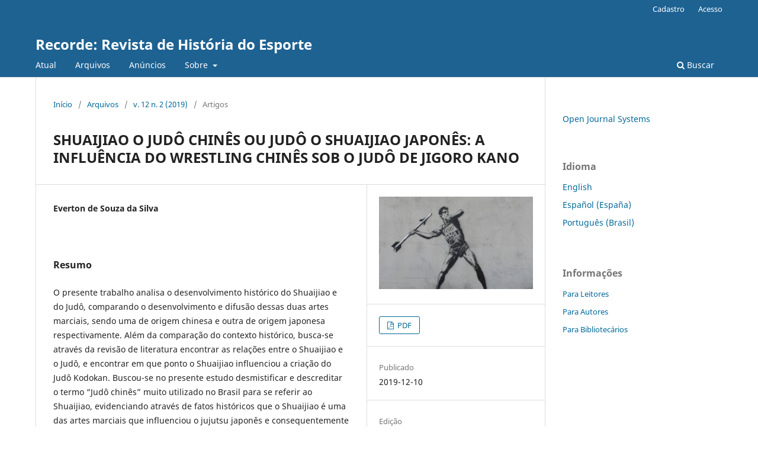

--- FILE ---
content_type: text/html; charset=utf-8
request_url: https://revistas.ufrj.br/index.php/Recorde/article/view/31000
body_size: 15886
content:
<!DOCTYPE html>
<html lang="pt-BR" xml:lang="pt-BR">
<head>
	<meta charset="utf-8">
	<meta name="viewport" content="width=device-width, initial-scale=1.0">
	<title>
		SHUAIJIAO O JUDÔ CHINÊS OU JUDÔ O SHUAIJIAO JAPONÊS: A INFLUÊNCIA DO WRESTLING CHINÊS SOB O JUDÔ DE JIGORO KANO
							| Recorde: Revista de História do Esporte
			</title>

	
<meta name="generator" content="Open Journal Systems 3.3.0.22" />
<link rel="schema.DC" href="http://purl.org/dc/elements/1.1/" />
<meta name="DC.Creator.PersonalName" content="Everton de Souza da Silva"/>
<meta name="DC.Date.created" scheme="ISO8601" content="2019-12-10"/>
<meta name="DC.Date.dateSubmitted" scheme="ISO8601" content="2019-12-10"/>
<meta name="DC.Date.issued" scheme="ISO8601" content="2019-12-10"/>
<meta name="DC.Date.modified" scheme="ISO8601" content="2019-12-10"/>
<meta name="DC.Description" xml:lang="pt" content="O presente trabalho analisa o desenvolvimento histórico do Shuaijiao e do Judô, comparando o desenvolvimento e difusão dessas duas artes marciais, sendo uma de origem chinesa e outra de origem japonesa respectivamente. Além da comparação do contexto histórico, busca-se através da revisão de literatura encontrar as relações entre o Shuaijiao e o Judô, e encontrar em que ponto o Shuaijiao influenciou a criação do Judô Kodokan. Buscou-se no presente estudo desmistificar e descreditar o termo “Judô chinês” muito utilizado no Brasil para se referir ao Shuaijiao, evidenciando através de fatos históricos que o Shuaijiao é uma das artes marciais que influenciou o jujutsu japonês e consequentemente o Judô de Jigoro Kano."/>
<meta name="DC.Format" scheme="IMT" content="application/pdf"/>
<meta name="DC.Identifier" content="31000"/>
<meta name="DC.Identifier.URI" content="https://revistas.ufrj.br/index.php/Recorde/article/view/31000"/>
<meta name="DC.Language" scheme="ISO639-1" content="pt"/>
<meta name="DC.Rights" content="Copyright (c) 2019 Recorde: Revista de História do Esporte"/>
<meta name="DC.Rights" content=""/>
<meta name="DC.Source" content="Recorde: Revista de História do Esporte"/>
<meta name="DC.Source.ISSN" content="1982-8985"/>
<meta name="DC.Source.Issue" content="2"/>
<meta name="DC.Source.Volume" content="12"/>
<meta name="DC.Source.URI" content="https://revistas.ufrj.br/index.php/Recorde"/>
<meta name="DC.Title" content="SHUAIJIAO O JUDÔ CHINÊS OU JUDÔ O SHUAIJIAO JAPONÊS: A INFLUÊNCIA DO WRESTLING CHINÊS SOB O JUDÔ DE JIGORO KANO"/>
<meta name="DC.Type" content="Text.Serial.Journal"/>
<meta name="DC.Type.articleType" content="Artigos"/>
<meta name="gs_meta_revision" content="1.1"/>
<meta name="citation_journal_title" content="Recorde: Revista de História do Esporte"/>
<meta name="citation_journal_abbrev" content="Recorde"/>
<meta name="citation_issn" content="1982-8985"/> 
<meta name="citation_author" content="Everton de Souza da Silva"/>
<meta name="citation_title" content="SHUAIJIAO O JUDÔ CHINÊS OU JUDÔ O SHUAIJIAO JAPONÊS: A INFLUÊNCIA DO WRESTLING CHINÊS SOB O JUDÔ DE JIGORO KANO"/>
<meta name="citation_language" content="pt"/>
<meta name="citation_date" content="2019/12/10"/>
<meta name="citation_volume" content="12"/>
<meta name="citation_issue" content="2"/>
<meta name="citation_abstract_html_url" content="https://revistas.ufrj.br/index.php/Recorde/article/view/31000"/>
<meta name="citation_pdf_url" content="https://revistas.ufrj.br/index.php/Recorde/article/download/31000/17533"/>
	<link rel="stylesheet" href="https://revistas.ufrj.br/index.php/Recorde/$$$call$$$/page/page/css?name=stylesheet" type="text/css" /><link rel="stylesheet" href="https://revistas.ufrj.br/index.php/Recorde/$$$call$$$/page/page/css?name=font" type="text/css" /><link rel="stylesheet" href="https://revistas.ufrj.br/lib/pkp/styles/fontawesome/fontawesome.css?v=3.3.0.22" type="text/css" /><link rel="stylesheet" href="https://revistas.ufrj.br/plugins/generic/doiInSummary/styles/doi.css?v=3.3.0.22" type="text/css" />
</head>
<body class="pkp_page_article pkp_op_view" dir="ltr">

	<div class="pkp_structure_page">

				<header class="pkp_structure_head" id="headerNavigationContainer" role="banner">
						
 <nav class="cmp_skip_to_content" aria-label="Ir para os links de conteúdo">
	<a href="#pkp_content_main">Ir para o conteúdo principal</a>
	<a href="#siteNav">Ir para o menu de navegação principal</a>
		<a href="#pkp_content_footer">Ir para o rodapé</a>
</nav>

			<div class="pkp_head_wrapper">

				<div class="pkp_site_name_wrapper">
					<button class="pkp_site_nav_toggle">
						<span>Open Menu</span>
					</button>
										<div class="pkp_site_name">
																<a href="						https://revistas.ufrj.br/index.php/Recorde/index
					" class="is_text">Recorde: Revista de História do Esporte</a>
										</div>
				</div>

				
				<nav class="pkp_site_nav_menu" aria-label="Navegação no Site">
					<a id="siteNav"></a>
					<div class="pkp_navigation_primary_row">
						<div class="pkp_navigation_primary_wrapper">
																				<ul id="navigationPrimary" class="pkp_navigation_primary pkp_nav_list">
								<li class="">
				<a href="https://revistas.ufrj.br/index.php/Recorde/issue/current">
					Atual
				</a>
							</li>
								<li class="">
				<a href="https://revistas.ufrj.br/index.php/Recorde/issue/archive">
					Arquivos
				</a>
							</li>
								<li class="">
				<a href="https://revistas.ufrj.br/index.php/Recorde/announcement">
					Anúncios
				</a>
							</li>
								<li class="">
				<a href="https://revistas.ufrj.br/index.php/Recorde/about">
					Sobre
				</a>
									<ul>
																					<li class="">
									<a href="https://revistas.ufrj.br/index.php/Recorde/about">
										Sobre a Revista
									</a>
								</li>
																												<li class="">
									<a href="https://revistas.ufrj.br/index.php/Recorde/about/submissions">
										Submissões
									</a>
								</li>
																												<li class="">
									<a href="https://revistas.ufrj.br/index.php/Recorde/about/editorialTeam">
										Equipe Editorial
									</a>
								</li>
																																									<li class="">
									<a href="https://revistas.ufrj.br/index.php/Recorde/about/contact">
										Contato
									</a>
								</li>
																		</ul>
							</li>
			</ul>

				

																						<div class="pkp_navigation_search_wrapper">
									<a href="https://revistas.ufrj.br/index.php/Recorde/search" class="pkp_search pkp_search_desktop">
										<span class="fa fa-search" aria-hidden="true"></span>
										Buscar
									</a>
								</div>
													</div>
					</div>
					<div class="pkp_navigation_user_wrapper" id="navigationUserWrapper">
							<ul id="navigationUser" class="pkp_navigation_user pkp_nav_list">
								<li class="profile">
				<a href="https://revistas.ufrj.br/index.php/Recorde/user/register">
					Cadastro
				</a>
							</li>
								<li class="profile">
				<a href="https://revistas.ufrj.br/index.php/Recorde/login">
					Acesso
				</a>
							</li>
										</ul>

					</div>
				</nav>
			</div><!-- .pkp_head_wrapper -->
		</header><!-- .pkp_structure_head -->

						<div class="pkp_structure_content has_sidebar">
			<div class="pkp_structure_main" role="main">
				<a id="pkp_content_main"></a>

<div class="page page_article">
			<nav class="cmp_breadcrumbs" role="navigation" aria-label="Você está aqui:">
	<ol>
		<li>
			<a href="https://revistas.ufrj.br/index.php/Recorde/index">
				Início
			</a>
			<span class="separator">/</span>
		</li>
		<li>
			<a href="https://revistas.ufrj.br/index.php/Recorde/issue/archive">
				Arquivos
			</a>
			<span class="separator">/</span>
		</li>
					<li>
				<a href="https://revistas.ufrj.br/index.php/Recorde/issue/view/1371">
					v. 12 n. 2 (2019)
				</a>
				<span class="separator">/</span>
			</li>
				<li class="current" aria-current="page">
			<span aria-current="page">
									Artigos
							</span>
		</li>
	</ol>
</nav>
	
		  	 <article class="obj_article_details">

		
	<h1 class="page_title">
		SHUAIJIAO O JUDÔ CHINÊS OU JUDÔ O SHUAIJIAO JAPONÊS: A INFLUÊNCIA DO WRESTLING CHINÊS SOB O JUDÔ DE JIGORO KANO
	</h1>

	
	<div class="row">
		<div class="main_entry">

							<section class="item authors">
					<h2 class="pkp_screen_reader">Autores</h2>
					<ul class="authors">
											<li>
							<span class="name">
								Everton de Souza da Silva
							</span>
																				</li>
										</ul>
				</section>
			
																					
						
										<section class="item abstract">
					<h2 class="label">Resumo</h2>
					<p>O presente trabalho analisa o desenvolvimento histórico do Shuaijiao e do Judô, comparando o desenvolvimento e difusão dessas duas artes marciais, sendo uma de origem chinesa e outra de origem japonesa respectivamente. Além da comparação do contexto histórico, busca-se através da revisão de literatura encontrar as relações entre o Shuaijiao e o Judô, e encontrar em que ponto o Shuaijiao influenciou a criação do Judô Kodokan. Buscou-se no presente estudo desmistificar e descreditar o termo “Judô chinês” muito utilizado no Brasil para se referir ao Shuaijiao, evidenciando através de fatos históricos que o Shuaijiao é uma das artes marciais que influenciou o jujutsu japonês e consequentemente o Judô de Jigoro Kano.</p>
				</section>
			
			<div class="item downloads_chart">
	<h3 class="label">
		Downloads
	</h3>
	<div class="value">
		<canvas class="usageStatsGraph" data-object-type="Submission" data-object-id="31000"></canvas>
		<div class="usageStatsUnavailable" data-object-type="Submission" data-object-id="31000">
			Não há dados estatísticos.
		</div>
	</div>
</div>


																			
						
		</div><!-- .main_entry -->

		<div class="entry_details">

										<div class="item cover_image">
					<div class="sub_item">
													<a href="https://revistas.ufrj.br/index.php/Recorde/issue/view/1371">
								<img src="https://revistas.ufrj.br/public/journals/12/cover_issue_1371_pt_BR.jpg" alt="">
							</a>
											</div>
				</div>
			
										<div class="item galleys">
					<h2 class="pkp_screen_reader">
						Downloads
					</h2>
					<ul class="value galleys_links">
													<li>
								
	
							

<a class="obj_galley_link pdf" href="https://revistas.ufrj.br/index.php/Recorde/article/view/31000/17533">

		
	PDF

	</a>
							</li>
											</ul>
				</div>
						
						<div class="item published">
				<section class="sub_item">
					<h2 class="label">
						Publicado
					</h2>
					<div class="value">
																			<span>2019-12-10</span>
																	</div>
				</section>
							</div>
			
						
										<div class="item issue">

											<section class="sub_item">
							<h2 class="label">
								Edição
							</h2>
							<div class="value">
								<a class="title" href="https://revistas.ufrj.br/index.php/Recorde/issue/view/1371">
									v. 12 n. 2 (2019)
								</a>
							</div>
						</section>
					
											<section class="sub_item">
							<h2 class="label">
								Seção
							</h2>
							<div class="value">
								Artigos
							</div>
						</section>
					
									</div>
			
															
										<div class="item copyright">
					<h2 class="label">
						Licença
					</h2>
										<p><span>Ao submeter um artigo ou resenha, o autor concorda em ceder o direito autoral para a publicação do texto na revista.</span></p><p><strong><span style="text-decoration: underline;">Política de Acesso Aberto</span></strong></p><p>Esta revista oferece acesso imediato e aberto ao seu conteúdo, com base no princípio de que a disponibilização gratuita das pesquisas favorece a circulação global de conhecimento.</p>
				</div>
			
			

		</div><!-- .entry_details -->
	</div><!-- .row -->

</article>

	

</div><!-- .page -->

	</div><!-- pkp_structure_main -->

									<div class="pkp_structure_sidebar left" role="complementary" aria-label="Barra lateral">
				<div class="pkp_block block_developed_by">
	<h2 class="pkp_screen_reader">
		Desenvolvido por
	</h2>

	<div class="content">
		<a href="http://pkp.sfu.ca/ojs/">
			Open Journal Systems
		</a>
	</div>
</div>
<div class="pkp_block block_language">
	<h2 class="title">
		Idioma
	</h2>

	<div class="content">
		<ul>
							<li class="locale_en_US" lang="en-US">
					<a href="https://revistas.ufrj.br/index.php/Recorde/user/setLocale/en_US?source=%2Findex.php%2FRecorde%2Farticle%2Fview%2F31000">
						English
					</a>
				</li>
							<li class="locale_es_ES" lang="es-ES">
					<a href="https://revistas.ufrj.br/index.php/Recorde/user/setLocale/es_ES?source=%2Findex.php%2FRecorde%2Farticle%2Fview%2F31000">
						Español (España)
					</a>
				</li>
							<li class="locale_pt_BR current" lang="pt-BR">
					<a href="https://revistas.ufrj.br/index.php/Recorde/user/setLocale/pt_BR?source=%2Findex.php%2FRecorde%2Farticle%2Fview%2F31000">
						Português (Brasil)
					</a>
				</li>
					</ul>
	</div>
</div><!-- .block_language -->
<div class="pkp_block block_information">
	<h2 class="title">Informações</h2>
	<div class="content">
		<ul>
							<li>
					<a href="https://revistas.ufrj.br/index.php/Recorde/information/readers">
						Para Leitores
					</a>
				</li>
										<li>
					<a href="https://revistas.ufrj.br/index.php/Recorde/information/authors">
						Para Autores
					</a>
				</li>
										<li>
					<a href="https://revistas.ufrj.br/index.php/Recorde/information/librarians">
						Para Bibliotecários
					</a>
				</li>
					</ul>
	</div>
</div>

			</div><!-- pkp_sidebar.left -->
			</div><!-- pkp_structure_content -->

<div class="pkp_structure_footer_wrapper" role="contentinfo">
	<a id="pkp_content_footer"></a>

	<div class="pkp_structure_footer">

		
		<div class="pkp_brand_footer" role="complementary">
			<a href="https://revistas.ufrj.br/index.php/Recorde/about/aboutThisPublishingSystem">
				<img alt="Mais informações sobre o sistema de publicação, a plataforma e o fluxo de publicação do OJS/PKP." src="https://revistas.ufrj.br/templates/images/ojs_brand.png">
			</a>
		</div>
	</div>
</div><!-- pkp_structure_footer_wrapper -->

</div><!-- pkp_structure_page -->

<script src="https://revistas.ufrj.br/lib/pkp/lib/vendor/components/jquery/jquery.min.js?v=3.3.0.22" type="text/javascript"></script><script src="https://revistas.ufrj.br/lib/pkp/lib/vendor/components/jqueryui/jquery-ui.min.js?v=3.3.0.22" type="text/javascript"></script><script src="https://revistas.ufrj.br/plugins/themes/default/js/lib/popper/popper.js?v=3.3.0.22" type="text/javascript"></script><script src="https://revistas.ufrj.br/plugins/themes/default/js/lib/bootstrap/util.js?v=3.3.0.22" type="text/javascript"></script><script src="https://revistas.ufrj.br/plugins/themes/default/js/lib/bootstrap/dropdown.js?v=3.3.0.22" type="text/javascript"></script><script src="https://revistas.ufrj.br/plugins/themes/default/js/main.js?v=3.3.0.22" type="text/javascript"></script><script type="text/javascript">var pkpUsageStats = pkpUsageStats || {};pkpUsageStats.data = pkpUsageStats.data || {};pkpUsageStats.data.Submission = pkpUsageStats.data.Submission || {};pkpUsageStats.data.Submission[31000] = [];</script><script src="https://cdnjs.cloudflare.com/ajax/libs/Chart.js/2.0.1/Chart.js?v=3.3.0.22" type="text/javascript"></script><script type="text/javascript">var pkpUsageStats = pkpUsageStats || {};pkpUsageStats.locale = pkpUsageStats.locale || {};pkpUsageStats.locale.months = ["Jan","Fev","Mar","Abr","Mai","Jun","Jul","Ago","Set","Out","Nov","Dez"];pkpUsageStats.config = pkpUsageStats.config || {};pkpUsageStats.config.chartType = "bar";</script><script src="https://revistas.ufrj.br/plugins/generic/usageStats/js/UsageStatsFrontendHandler.js?v=3.3.0.22" type="text/javascript"></script>


</body>
</html>
